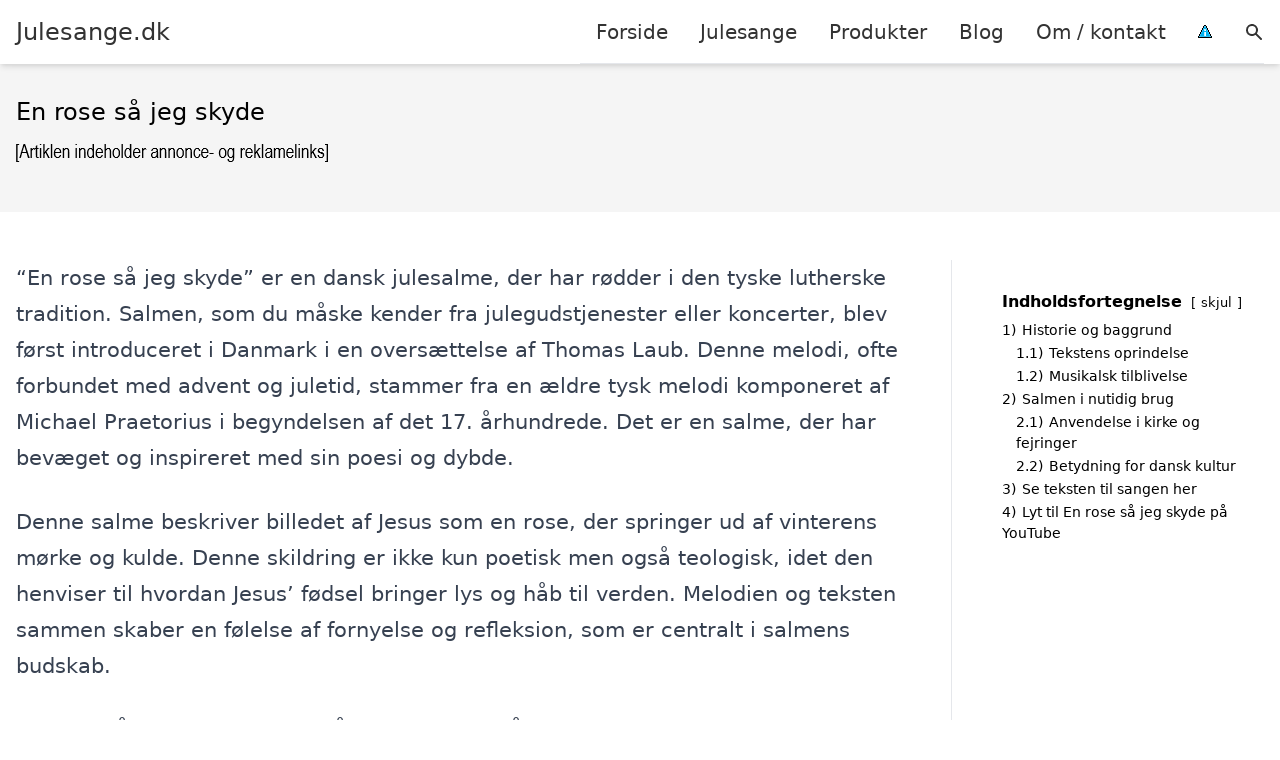

--- FILE ---
content_type: text/html; charset=utf-8
request_url: https://www.google.com/recaptcha/api2/aframe
body_size: 247
content:
<!DOCTYPE HTML><html><head><meta http-equiv="content-type" content="text/html; charset=UTF-8"></head><body><script nonce="aeqt-cu7HdhMcjvdHDFzNA">/** Anti-fraud and anti-abuse applications only. See google.com/recaptcha */ try{var clients={'sodar':'https://pagead2.googlesyndication.com/pagead/sodar?'};window.addEventListener("message",function(a){try{if(a.source===window.parent){var b=JSON.parse(a.data);var c=clients[b['id']];if(c){var d=document.createElement('img');d.src=c+b['params']+'&rc='+(localStorage.getItem("rc::a")?sessionStorage.getItem("rc::b"):"");window.document.body.appendChild(d);sessionStorage.setItem("rc::e",parseInt(sessionStorage.getItem("rc::e")||0)+1);localStorage.setItem("rc::h",'1768412909769');}}}catch(b){}});window.parent.postMessage("_grecaptcha_ready", "*");}catch(b){}</script></body></html>